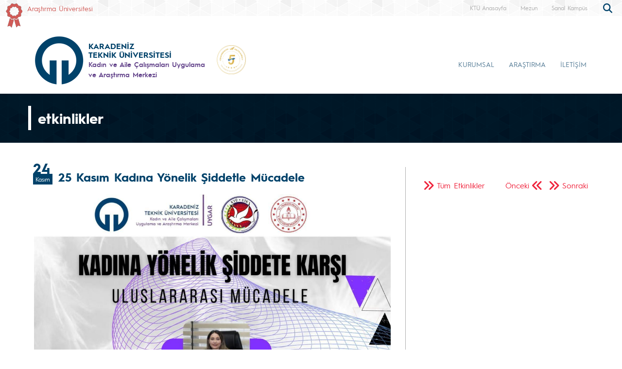

--- FILE ---
content_type: text/html; charset=UTF-8
request_url: https://www.ktu.edu.tr/kadinarastirmalari/etkinlik/25-kasim-kadina-yonelik-siddetle-mucadele
body_size: 48429
content:
<!doctype html>
<html lang="tr">
<head>

<!-- Google tag (gtag.js) --> 
<script async src="https://www.googletagmanager.com/gtag/js?id=G-5X5FVCMBFN"></script> 
<script>
  window.dataLayer = window.dataLayer || [];
  function gtag(){dataLayer.push(arguments);}
  gtag('js', new Date());

  gtag('config', 'G-5X5FVCMBFN');
</script>
<meta charset="utf-8">
<meta name="viewport" content="width=device-width, initial-scale=1">
<meta name="description" content="Karadeniz Teknik Üniversitesi güçlü akademik kadrosu, 32 bini aşkın öğrencisi ve 258 bini aşkın mezunu ile ülkemizin önde gelen üniversitelerinden biridir. Köklü geçmişi, oturmuş gelenekleri, eğitim-öğretim deneyimi, altyapısı, mükemmel kampüsü ve nitelikli eğitim-öğretim ve araştırma kadrosu ile KTÜ bir ekoldür.">
<meta name="keywords" content="KTÜ, ktü, Karadeniz Technical University, Karadeniz Teknik Üniversitesi, KTU, ktu, 1955">
<meta name="author" content="Karadeniz Teknik Üniversitesi">
<meta name="generator" content="KTÜ WYS">
<title>
25 Kasım Kadına Yönelik Şiddetle Mücadele | Kadın ve Aile Çalışmaları Uygulama ve Araştırma Merkezi</title>
<link rel="icon" type="image/x-icon" href="/image/tr_bg.png">
<script src="/assets/js/jquery.min.js"></script> 
<script src="/assets/js/functions.js"></script> 

<!-- Bootstrap core CSS -->
<link href="/assets/css/bootstrap.min.css" rel="stylesheet">
<link href="/assets/css/style.css" rel="stylesheet" >
<link href="/assets/css/search.css" rel="stylesheet" type="text/css">
<link href="/assets/fontawesome6/css/all.css" rel="stylesheet">
<script>
		$(document).ready(function(){
			
			
			
			var tooltipTriggerList = [].slice.call(document.querySelectorAll('[data-bs-toggle="tooltip"]'))
			var tooltipList = tooltipTriggerList.map(function (tooltipTriggerEl) {
  				return new bootstrap.Tooltip(tooltipTriggerEl)
			})

			$('table').addClass('table table-striped table-hover table-bordered caption-top');	
	
			$('.carousel').carousel({
    			pause: "true"
			});	

	
			$("#carousel-prev").click(function(){
    			$("#carouselText").carousel("prev");
  			});
  
			$("#carousel-next").click(function(){
    			$("#carouselText").carousel("next");
  			});  		
		
		});

// ********** FOTO GALERİ ****************
		$(document).ready(function(){

    		loadGallery(true, 'a.thumbnail');

			//This function disables buttons when needed
			function disableButtons(counter_max, counter_current){
				$('#show-previous-image, #show-next-image').show();
				if(counter_max == counter_current){
					$('#show-next-image').hide();
				} else if (counter_current == 1){
					$('#show-previous-image').hide();
				}
			}


			function loadGallery(setIDs, setClickAttr){
				var current_image,
					selector,
					counter = 0;

				$('#show-next-image, #show-previous-image').click(function(){
					if($(this).attr('id') == 'show-previous-image'){
						current_image--;
					} else {
						current_image++;
					}

					selector = $('[data-image-id="' + current_image + '"]');
					updateGallery(selector);
				});

				function updateGallery(selector) {

					var $sel = selector;
					current_image = $sel.data('image-id');
					$('#image-gallery-caption').text($sel.data('caption'));
					$('#image-gallery-title').text($sel.data('title'));
					$('#image-gallery-image').attr('src', $sel.data('image'));
					disableButtons(counter, $sel.data('image-id'));
				}

				if(setIDs == true){
					$('[data-image-id]').each(function(){
						counter++;
						$(this).attr('data-image-id',counter);
					});
				}
				$(setClickAttr).on('click',function(){
					updateGallery($(this));
				});
			}
		});		

// ********** FOTO GALERİ ****************
	
	  </script>
</head>

<body class="d-flex flex-column min-vh-100">
<header class="header">
  <div class="container-fluid header-container">
    <div class="container-xxl" style="padding: 0px;">
      <div class="row row-cols-auto justify-content-end ust">
        <div class="col-auto d-flex align-items-start d-none d-md-flex " style="margin-top: 7px;"> <img src="https://www.ktu.edu.tr/image/kurdela.png" alt="Araştırma Üniversitesi"> <a style=" font-size: 14px; color: #d05b57; margin-left: 10px;" href="/arastirmauniversitesi">
          Araştırma Üniversitesi          </a> </div>
          
          <div class="col-auto d-flex align-items-start d-none d-md-flex ">  
                    
          </div>
          
          <div class="col-auto d-flex align-items-start d-none d-md-flex ">  
                    
          </div>
          
          
          <div class="col-auto d-flex align-items-start me-auto d-none d-md-flex ">  
                    
          </div>

		 
        <div class="ust1"> <a href="/">
          KTÜ Anasayfa          </a> </div>
		                           <div class="ust1 d-none d-sm-block"> <a href="https://www.ktu.edu.tr/mezun">
          Mezun          </a> </div>
        <div class="ust1 d-none d-sm-block"> <a href="http://tanitim.ktu.edu.tr/oynatici.htm?tour=tur.json" target="_blank">
          Sanal Kampüs          </a> </div>
           <!--<div class="ust1 d-none d-sm-block"> <a href="https://ktu.edu.tr/oir" target="_blank" style="color:#00426a; font-weight: bold;font-size: 14px;">
          <i class="fa-solid fa-earth-europe"></i> International
          </a> </div>
        
        <div class="content d-none d-sm-block"> 
				
				<div class="search">
					
  					<input type="text" class="search__input" aria-label="search" placeholder="" id="arama_kutu" name="terim">
					
					<button class="search__submit" aria-label="submit search"><i class="fas fa-search"></i></button>
					
				</div> 

				<script>

					var input = document.getElementById("arama_kutu");
					input.addEventListener("keyup", function(event) {
					  if (event.keyCode === 13) {
					   event.preventDefault();
					   window.location.href = "/ara/" + document.getElementById("arama_kutu").value;
					  }
					});
					</script>
				
		    </div>-->
        
        <div class="content">
          <div class="search">
            <form action="/ara" method="post" id="ara_form" style="width: 100%;">
              <input type="text" class="search__input" aria-label="search" autocomplete="off" required="required" name="terim" id="terim" onKeyUp="this.value=this.value.buyukHarf()">
              <div class="search__submit" id="searchicon"><i class="fas fa-search"></i></div>
            </form>
          </div>
        </div>
        <div class="ust3">
          <div class="btn-group" role="group">
            <!--
                        <button id="btnGroupDrop1" type="button" class="btn btn-dark btn-tr button-dil1" data-bs-toggle="dropdown" aria-expanded="false">
                        <i class="bi bi-chevron-double-down"></i> </button>
            <ul class="dropdown-menu ul-en" aria-labelledby="btnGroupDrop1">
              <li style="width: 100%;">
                <button type="button" onclick="window.location='https://ktu.edu.tr/farabihospital'" class="btn btn-dark btn-tr button-dil2">EN</button>
              </li>
              
                <li style="width: 100%;">
                <button type="button" onclick="window.location='https://ktufarabihospital.com/ru/home-ru/'" class="btn btn-dark btn-tr button-dil2">RU</button>
              </li>
              <li style="width: 100%;">
                <button type="button" onclick="window.location='https://ktufarabihospital.com/ge/home/'" class="btn btn-dark btn-tr button-dil2">GE</button>
              </li>
              <li style="width: 100%;">
                <button type="button" onclick="window.location='https://ktufarabihospital.com/ar/home-ar-3/'" class="btn btn-dark btn-tr button-dil2">AR</button>
              </li> 
            </ul>
            			  -->
			  <style>
@-moz-document domain("ktu.edu.tr") {
    body, html {
        background-color: #1e1e1e !important;
        color: #ffffff !important;
    }
    a, h1, h2, h3, h4, h5, h6, p, span {
        color: #ddd !important;
    }
    header, nav, footer {
        background-color: #2c2c2c !important;
    }
    .container, .content, .panel, .box, .card {
        background-color: #252525 !important;
        color: #ffffff !important;
    }
    img {
        filter: brightness(0.8) contrast(1.2);
    }
}
</style>

			  
			  
          </div>
        </div>
      </div>
    </div>
  </div>
</header>
<style>
.ktu-banner {
  max-width: 250px; /* genişliği buradan ayarlayabilirsin */
  white-space: normal; /* metin satır kaydırabilir */
  word-wrap: break-word;
  color: #614189;	
}

.ktu-banner-mobile {
  max-width: 250px;
  font-size: 12px;
  color: #614189;	
  white-space: normal;
  word-wrap: break-word;
}
</style>
<script>
			  
		$(document).ready(function(){
  
		var btns = document.getElementsByClassName("menu-pills");
		
		for (var i = 0; i < btns.length; i++) {
        btns[i].addEventListener("click", function () {
			event.stopPropagation();//Add function here
        });
    	}
			
		});
	  
		  </script> 

<nav class="navbar navbar-expand-lg header-nav navbar-light " style="padding:0px !important;">
  
	<div class="container  align-items-start menu-container">
	
    
		<a class="navbar-brand align-self-end" style="margin-left:-12px;" href="/kadinarastirmalari">
						<div class="row align-items-center" style="flex-wrap: nowrap;">
			<div class="col-auto d-none d-sm-block" style="padding-right: 0px;">
				<img src="/image/tr_bg.png" class="img-fluid brand-image"> 
			</div>
			<div class="col-auto d-block d-sm-none" style="padding-right: 0px;">
				<img src="/image/tr_bg.png" class="img-fluid brand-image" style="width:100px;"> 
			</div>				
			<div class="col-auto align-middle brand-name-div">
			  	<p class="brand-name-ktu">KARADENİZ<br>TEKNİK ÜNİVERSİTESİ</p>
				
				<p class="banner-name brand-name-birim d-none d-sm-block ktu-banner">Kadın ve Aile Çalışmaları Uygulama ve Araştırma Merkezi</p>
				<p class="banner-name brand-name-birim d-block d-sm-none ktu-banner-mobile">Kadın ve Aile Çalışmaları UYGAR</p>
				
			</div>
						<div class="col-auto brand-col-kisaltma d-none d-xxl-block">
				<div class="brand-kisaltma" style="border-top: 4px solid #614189; color:#614189;">
					UYGAR				</div>
			</div>
				
			</div>
					</a>
		
		  		
		<a class="align-self-center d-none d-sm-inline-block" style="margin-left:-20px; margin-top: 20px;" href="#" data-bs-toggle="modal" data-bs-target="#yokak">
			<img src="/image/logo/other/yokak.png" style="height: 60px;margin-left:25px" alt="YÖKAK 5 Yıl Tam Akreditasyon">
		</a>
		
		<div class="modal fade" id="yokak" tabindex="-1" aria-labelledby="exampleModalLabel" aria-hidden="true">
		  <div class="modal-dialog modal-dialog-centered" style="max-width: 800px;">
			<div class="modal-content">
			
				<span class="btn-close" style="position: absolute; right: 2px; top:2px;" data-bs-dismiss="modal" aria-label="Close"></span>

				<img src="/dosyalar/tr_80a8c.jpg">
				
			</div>
		  </div>
		</div>
		
				
		<button class="navbar-toggler" type="button" data-bs-toggle="offcanvas" data-bs-target="#offcanvasExample" aria-controls="offcanvasExample" aria-expanded="false" aria-label="Toggle navigation" style="margin-top: 40px;">
      <span class="navbar-toggler-icon"></span>
    </button>
		
<div class="offcanvas offcanvas-start" tabindex="-1" id="offcanvasExample" aria-labelledby="offcanvasExampleLabel">
  
	<div class="offcanvas-header">
    <div class="offcanvas-title" id="offcanvasExampleLabel">
			
		</div>
    <button type="button" class="btn-close text-reset" data-bs-dismiss="offcanvas" aria-label="Close"></button>
  </div>
  <div class="offcanvas-body" id="mobile-menu">
	
	 
      <ul class="navbar-nav ml-auto mb-2 mb-lg-0 h-75 align-self-end">
        		<li class="nav-item">
          <a class="nav-link nav-link-menu h-100 collapsed anamenu anamenu-mobile" href="#" id="navbarDropdown-mobile-2431" role="button" data-bs-toggle="collapse" aria-expanded="false" data-bs-target="#drop-mobile-2431" aria-controls="drop-mobile-2431">KURUMSAL</a>
        </li>
		  
		<div class="collapse megamenu" id="drop-mobile-2431" data-bs-parent="#mobile-menu" >
          	<div class="container">
            <div class="row" style="padding: 1rem;">
            	
                <div class="col-md-12 col-xs-12" style="padding-bottom:20px;">
					
						<div class="nav flex-column nav-pills me-3 col-md-4 col-xs-6" id="v-pills-tab" role="tablist" aria-orientation="vertical">
                        										
									<button class="nav-link menu-pills text-start" id="v-pills-mobile-24311969-tab" data-bs-toggle="collapse" data-bs-target="#v-pills-mobile-24311969" type="button" role="button" aria-controls="v-pills-mobile-24311969" aria-selected="true"><div class="underline"> Genel <i class="fas fa-angle-double-right" style="float:right; font-size:15px;"></i></div>  </button>
                        											
									<button class="nav-link menu-pills text-start" id="v-pills-mobile-24311970-tab" data-bs-toggle="collapse" data-bs-target="#v-pills-mobile-24311970" type="button" role="button" aria-controls="v-pills-mobile-24311970" aria-selected="true"><div class="underline"> Kurul ve Komisyonlar <i class="fas fa-angle-double-right" style="float:right; font-size:15px;"></i></div>  </button>
                        											
									<button class="nav-link menu-pills text-start" id="v-pills-mobile-24316506-tab" data-bs-toggle="collapse" data-bs-target="#v-pills-mobile-24316506" type="button" role="button" aria-controls="v-pills-mobile-24316506" aria-selected="true"><div class="underline"> KAÇAUM Yıllık Bültenleri <i class="fas fa-angle-double-right" style="float:right; font-size:15px;"></i></div>  </button>
                        		                      	</div>
						
						<div class="tab-content col-md-8 col-xs-6" id="v-pills-tabContent-2431">
							
																
							<div class="collapse" id="v-pills-mobile-24311969" role="tabpanel" aria-labelledby="v-pills-mobile-24311969-tab"  data-bs-parent="#v-pills-tabContent-2431" ><hr class="menutab-hr">
								<div class="row">
									<div class="col-md-6 col-xs-12">
                                		<ul class="list-group list-group-flush" style="width:87%;">
											
																									
														<li class="list-group-item menu-items" onclick="window.location='/kadinarastirmalari/hakkimizda';">Hakkımızda</li>
														
																											
														<li class="list-group-item menu-items" onclick="window.location='/kadinarastirmalari/vizyon-misyon';">Misyon ve Vizyon</li>
														
																											
														<li class="list-group-item menu-items" onclick="window.location='#';">İletişim</li>
														
																											
														<li class="list-group-item menu-items" onclick="window.location='/kadinarastirmalari/yonetim';">Yönetim</li>
														
																											
														<li class="list-group-item menu-items" onclick="window.location='/kadinarastirmalari/organizasyonsemasi';">Organizasyon Şeması</li>
														
																											
														<li class="list-group-item menu-items" onclick="window.location='/kadinarastirmalari/mevzuat';">Mevzuat</li>
														
																							</ul>
									</div>
									<div class="col-md-6 col-xs-12">
                                		<ul class="list-group list-group-flush" style="width:87%;">
																											
														<li class="list-group-item menu-items" onclick="window.location='#';">Paydaş Listesi</li>
														
																											
														<li class="list-group-item menu-items" onclick="window.location='/kadinarastirmalari/kalitepolitikabelgesi';">Kalite Politika Belgesi</li>
														
																											
														<li class="list-group-item menu-items" onclick="window.location='/dosyalar/kadinarastirmalari_qe7RP.pdf';">2022 Birim İç Değerlendirme Raporu</li>
														
																								
										</ul>
									</div>
								</div>
							</div>
									
                        												
							<div class="collapse" id="v-pills-mobile-24311970" role="tabpanel" aria-labelledby="v-pills-mobile-24311970-tab"  data-bs-parent="#v-pills-tabContent-2431" ><hr class="menutab-hr">
								<div class="row">
									<div class="col-md-6 col-xs-12">
                                		<ul class="list-group list-group-flush" style="width:87%;">
											
																									
														<li class="list-group-item menu-items" onclick="window.location='/kadinarastirmalari/kacaum-yonetim-kurulu';">Merkez Yönetim Kurulu</li>
														
																											
														<li class="list-group-item menu-items" onclick="window.location='/kadinarastirmalari/danismakurulu';">Danışma Kurulu</li>
														
																											
														<li class="list-group-item menu-items" onclick="window.location='/kadinarastirmalari/kalitekomisyonu';">Kalite Komisyonu</li>
														
																								
										</ul>
									</div>
								</div>
							</div>
									
                        												
							<div class="collapse" id="v-pills-mobile-24316506" role="tabpanel" aria-labelledby="v-pills-mobile-24316506-tab"  data-bs-parent="#v-pills-tabContent-2431" ><hr class="menutab-hr">
								<div class="row">
									<div class="col-md-6 col-xs-12">
                                		<ul class="list-group list-group-flush" style="width:87%;">
											
																									
														<li class="list-group-item menu-items" onclick="window.location='/dosyalar/kadinarastirmalari_3c5b4.pdf';">2023 Sayı 1</li>
														
																											
														<li class="list-group-item menu-items" onclick="window.location='/dosyalar/kadinarastirmalari_b97f6.pdf';">2023 Sayı 2</li>
														
																											
														<li class="list-group-item menu-items" onclick="window.location='/kadinarastirmalari/ktukam-bulten-2024-sayi-3';">2024 Sayı 3</li>
														
																								
										</ul>
									</div>
								</div>
							</div>
									
                        										
							
							
							
						
						</div>
					
				</div>
            
            </div>  
          </div>
          </div>

				<li class="nav-item">
          <a class="nav-link nav-link-menu h-100 collapsed anamenu anamenu-mobile" href="#" id="navbarDropdown-mobile-2794" role="button" data-bs-toggle="collapse" aria-expanded="false" data-bs-target="#drop-mobile-2794" aria-controls="drop-mobile-2794">ARAŞTIRMA</a>
        </li>
		  
		<div class="collapse megamenu" id="drop-mobile-2794" data-bs-parent="#mobile-menu" >
          	<div class="container">
            <div class="row" style="padding: 1rem;">
            	
                <div class="col-md-12 col-xs-12" style="padding-bottom:20px;">
					
						<div class="nav flex-column nav-pills me-3 col-md-4 col-xs-6" id="v-pills-tab" role="tablist" aria-orientation="vertical">
                        										
									<button class="nav-link menu-pills text-start" id="v-pills-mobile-27942900-tab" data-bs-toggle="collapse" data-bs-target="#v-pills-mobile-27942900" type="button" role="button" aria-controls="v-pills-mobile-27942900" aria-selected="true"><div class="underline"> Çalışma Grupları <i class="fas fa-angle-double-right" style="float:right; font-size:15px;"></i></div>  </button>
                        											
									<button class="nav-link menu-pills text-start" id="v-pills-mobile-27946544-tab" data-bs-toggle="collapse" data-bs-target="#v-pills-mobile-27946544" type="button" role="button" aria-controls="v-pills-mobile-27946544" aria-selected="true"><div class="underline"> Eğitim <i class="fas fa-angle-double-right" style="float:right; font-size:15px;"></i></div>  </button>
                        		                      	</div>
						
						<div class="tab-content col-md-8 col-xs-6" id="v-pills-tabContent-2794">
							
																
							<div class="collapse" id="v-pills-mobile-27942900" role="tabpanel" aria-labelledby="v-pills-mobile-27942900-tab"  data-bs-parent="#v-pills-tabContent-2794" ><hr class="menutab-hr">
								<div class="row">
									<div class="col-md-6 col-xs-12">
                                		<ul class="list-group list-group-flush" style="width:87%;">
											
																									
														<li class="list-group-item menu-items" onclick="window.location='/kadinarastirmalari/kadin-ve-aile-calisma-gurubu';">Kadın ve Aile</li>
														
																											
														<li class="list-group-item menu-items" onclick="window.location='/kadinarastirmalari/kadin-ve-egitim-calisma-gurubu';">Kadın ve Eğitim</li>
														
																											
														<li class="list-group-item menu-items" onclick="window.location='/kadinarastirmalari/kadin-ve-saglik-calisma-gurubu';">Kadın ve Sağlık</li>
														
																											
														<li class="list-group-item menu-items" onclick="window.location='/kadinarastirmalari/kadin-ve-ekonomi-calisma-gurubu';">Kadın ve Ekonomi</li>
														
																											
														<li class="list-group-item menu-items" onclick="window.location='/kadinarastirmalari/kadin-ve-siyaset-calisma-gurubu';">Kadın ve Siyaset</li>
														
																											
														<li class="list-group-item menu-items" onclick="window.location='/kadinarastirmalari/kadin-ve-teknoloji-calisma-gurubu';">Kadın ve Kent</li>
														
																							</ul>
									</div>
									<div class="col-md-6 col-xs-12">
                                		<ul class="list-group list-group-flush" style="width:87%;">
																											
														<li class="list-group-item menu-items" onclick="window.location='/kadinarastirmalari/kadin-ve-goc-calisma-gurubu';">Kadın ve Göç</li>
														
																											
														<li class="list-group-item menu-items" onclick="window.location='/kadinarastirmalari/kadin-ve-teknoloji-calisma-gurubu';">Kadın ve Teknoloji</li>
														
																											
														<li class="list-group-item menu-items" onclick="window.location='/kadinarastirmalari/kadin-ve-sanat-calisma-gurubu';">Kadın ve Sanat</li>
														
																								
										</ul>
									</div>
								</div>
							</div>
									
                        												
							<div class="collapse" id="v-pills-mobile-27946544" role="tabpanel" aria-labelledby="v-pills-mobile-27946544-tab"  data-bs-parent="#v-pills-tabContent-2794" ><hr class="menutab-hr">
								<div class="row">
									<div class="col-md-6 col-xs-12">
                                		<ul class="list-group list-group-flush" style="width:87%;">
											
																									
														<li class="list-group-item menu-items" onclick="window.location='/sbekadinveailecalismalari';">Kadın ve Aile Çalışmaları Tezli Yüksek Lisans Programı </li>
														
																								
										</ul>
									</div>
								</div>
							</div>
									
                        										
							
							
							
						
						</div>
					
				</div>
            
            </div>  
          </div>
          </div>

		
		<li class="nav-item">
          <a class="nav-link nav-link-menu h-100 collapsed anamenu anamenu-mobile" href="/kadinarastirmalari/iletisim">İLETİŞİM</a>
        </li>

		      </ul>
      
   
    
  </div>
</div>
		
		
    <div class="collapse navbar-collapse justify-content-end h-75 align-self-end" id="navbarSupportedContent" style="margin-right: -12px;">
      <ul class="navbar-nav ml-auto mb-2 mb-lg-0 h-75 align-self-end">
        		<li class="nav-item">
          <a class="nav-link nav-link-menu h-100 collapsed anamenu anamenu-mobile" href="#" id="navbarDropdown-2431" role="button" data-bs-toggle="collapse" aria-expanded="false" data-bs-target="#drop-2431" aria-controls="drop-2431">KURUMSAL</a>
        </li>

				<li class="nav-item">
          <a class="nav-link nav-link-menu h-100 collapsed anamenu anamenu-mobile" href="#" id="navbarDropdown-2794" role="button" data-bs-toggle="collapse" aria-expanded="false" data-bs-target="#drop-2794" aria-controls="drop-2794">ARAŞTIRMA</a>
        </li>

		
		<li class="nav-item">
          <a class="nav-link nav-link-menu h-100 collapsed anamenu" href="/kadinarastirmalari/iletisim">İLETİŞİM</a>
        </li>

		      </ul>
      
    </div>
	</div>	 
  
</nav>


<div id="menumega">
	
        	
		<div class="collapse megamenu" id="drop-2431" data-bs-parent="#menumega" >
          	<div class="container">
            <div class="row menu-row">
            	<div class="col-md-3 col-xs-12 d-flex align-items-center d-none d-lg-flex col-menu-label">
                	
                  <p class="text-break menu-label">KURUMSAL</p>
                    
                </div>
                <div class="col-md-9 col-xs-12 col-menu-list">
					<div class="d-flex align-items-start">
						<div class="nav flex-column nav-pills me-3 col-md-4 col-xs-6" id="v-pills-tab" role="tablist" aria-orientation="vertical">
                        										
									<button class="nav-link menu-pills text-start active" id="v-pills-24311969-tab" data-bs-toggle="pill" data-bs-target="#v-pills-24311969" type="button" role="tab" aria-controls="v-pills-24311969" aria-selected="true"><div class="underline"> Genel <i class="fas fa-angle-double-right" style="float:right; font-size:15px;"></i></div>  </button>
                        											
									<button class="nav-link menu-pills text-start " id="v-pills-24311970-tab" data-bs-toggle="pill" data-bs-target="#v-pills-24311970" type="button" role="tab" aria-controls="v-pills-24311970" aria-selected="true"><div class="underline"> Kurul ve Komisyonlar <i class="fas fa-angle-double-right" style="float:right; font-size:15px;"></i></div>  </button>
                        											
									<button class="nav-link menu-pills text-start " id="v-pills-24316506-tab" data-bs-toggle="pill" data-bs-target="#v-pills-24316506" type="button" role="tab" aria-controls="v-pills-24316506" aria-selected="true"><div class="underline"> KAÇAUM Yıllık Bültenleri <i class="fas fa-angle-double-right" style="float:right; font-size:15px;"></i></div>  </button>
                        		                      	</div>
						
						<div class="tab-content col-md-8 col-xs-6" id="v-pills-tabContent">
							
																
							<div class="tab-pane fade show active" id="v-pills-24311969" role="tabpanel" aria-labelledby="v-pills-24311969-tab">
								<div class="row">
									<div class="col-md-6 col-xs-12">
                                		<ul class="list-group list-group-flush" style="width:87%;">
											
																										
														<li class="list-group-item menu-items"><a href="/kadinarastirmalari/hakkimizda"  style="text-decoration: none;">Hakkımızda</a></li>
														
																												
														<li class="list-group-item menu-items"><a href="/kadinarastirmalari/vizyon-misyon"  style="text-decoration: none;">Misyon ve Vizyon</a></li>
														
																												
														<li class="list-group-item menu-items"><a href="#"  style="text-decoration: none;">İletişim</a></li>
														
																												
														<li class="list-group-item menu-items"><a href="/kadinarastirmalari/yonetim"  style="text-decoration: none;">Yönetim</a></li>
														
																												
														<li class="list-group-item menu-items"><a href="/kadinarastirmalari/organizasyonsemasi"  style="text-decoration: none;">Organizasyon Şeması</a></li>
														
																												
														<li class="list-group-item menu-items"><a href="/kadinarastirmalari/mevzuat"  style="text-decoration: none;">Mevzuat</a></li>
														
																							</ul>
									</div>
									<div class="col-md-6 col-xs-12">
                                		<ul class="list-group list-group-flush" style="width:87%;">
																												
														<li class="list-group-item menu-items"><a href="#"  style="text-decoration: none;">Paydaş Listesi</a></li>
														
																												
														<li class="list-group-item menu-items"><a href="/kadinarastirmalari/kalitepolitikabelgesi"  style="text-decoration: none;">Kalite Politika Belgesi</a></li>
														
																												
														<li class="list-group-item menu-items"><a href="/dosyalar/kadinarastirmalari_qe7RP.pdf"  target=_blank style="text-decoration: none;">2022 Birim İç Değerlendirme Raporu</a></li>
														
																								
										</ul>
									</div>
								</div>
							</div>
									
                        												
							<div class="tab-pane fade " id="v-pills-24311970" role="tabpanel" aria-labelledby="v-pills-24311970-tab">
								<div class="row">
									<div class="col-md-6 col-xs-12">
                                		<ul class="list-group list-group-flush" style="width:87%;">
											
																										
														<li class="list-group-item menu-items"><a href="/kadinarastirmalari/kacaum-yonetim-kurulu"  style="text-decoration: none;">Merkez Yönetim Kurulu</a></li>
														
																												
														<li class="list-group-item menu-items"><a href="/kadinarastirmalari/danismakurulu"  style="text-decoration: none;">Danışma Kurulu</a></li>
														
																												
														<li class="list-group-item menu-items"><a href="/kadinarastirmalari/kalitekomisyonu"  style="text-decoration: none;">Kalite Komisyonu</a></li>
														
																								
										</ul>
									</div>
								</div>
							</div>
									
                        												
							<div class="tab-pane fade " id="v-pills-24316506" role="tabpanel" aria-labelledby="v-pills-24316506-tab">
								<div class="row">
									<div class="col-md-6 col-xs-12">
                                		<ul class="list-group list-group-flush" style="width:87%;">
											
																										
														<li class="list-group-item menu-items"><a href="/dosyalar/kadinarastirmalari_3c5b4.pdf"  target=_blank style="text-decoration: none;">2023 Sayı 1</a></li>
														
																												
														<li class="list-group-item menu-items"><a href="/dosyalar/kadinarastirmalari_b97f6.pdf"  target=_blank style="text-decoration: none;">2023 Sayı 2</a></li>
														
																												
														<li class="list-group-item menu-items"><a href="/kadinarastirmalari/ktukam-bulten-2024-sayi-3"  style="text-decoration: none;">2024 Sayı 3</a></li>
														
																								
										</ul>
									</div>
								</div>
							</div>
									
                        										
							
							
							
						
						</div>
					</div>
				</div>
            
            </div>  
          </div>
          </div>

			
		<div class="collapse megamenu" id="drop-2794" data-bs-parent="#menumega" >
          	<div class="container">
            <div class="row menu-row">
            	<div class="col-md-3 col-xs-12 d-flex align-items-center d-none d-lg-flex col-menu-label">
                	
                  <p class="text-break menu-label">ARAŞTIRMA</p>
                    
                </div>
                <div class="col-md-9 col-xs-12 col-menu-list">
					<div class="d-flex align-items-start">
						<div class="nav flex-column nav-pills me-3 col-md-4 col-xs-6" id="v-pills-tab" role="tablist" aria-orientation="vertical">
                        										
									<button class="nav-link menu-pills text-start active" id="v-pills-27942900-tab" data-bs-toggle="pill" data-bs-target="#v-pills-27942900" type="button" role="tab" aria-controls="v-pills-27942900" aria-selected="true"><div class="underline"> Çalışma Grupları <i class="fas fa-angle-double-right" style="float:right; font-size:15px;"></i></div>  </button>
                        											
									<button class="nav-link menu-pills text-start " id="v-pills-27946544-tab" data-bs-toggle="pill" data-bs-target="#v-pills-27946544" type="button" role="tab" aria-controls="v-pills-27946544" aria-selected="true"><div class="underline"> Eğitim <i class="fas fa-angle-double-right" style="float:right; font-size:15px;"></i></div>  </button>
                        		                      	</div>
						
						<div class="tab-content col-md-8 col-xs-6" id="v-pills-tabContent">
							
																
							<div class="tab-pane fade show active" id="v-pills-27942900" role="tabpanel" aria-labelledby="v-pills-27942900-tab">
								<div class="row">
									<div class="col-md-6 col-xs-12">
                                		<ul class="list-group list-group-flush" style="width:87%;">
											
																										
														<li class="list-group-item menu-items"><a href="/kadinarastirmalari/kadin-ve-aile-calisma-gurubu"  style="text-decoration: none;">Kadın ve Aile</a></li>
														
																												
														<li class="list-group-item menu-items"><a href="/kadinarastirmalari/kadin-ve-egitim-calisma-gurubu"  style="text-decoration: none;">Kadın ve Eğitim</a></li>
														
																												
														<li class="list-group-item menu-items"><a href="/kadinarastirmalari/kadin-ve-saglik-calisma-gurubu"  style="text-decoration: none;">Kadın ve Sağlık</a></li>
														
																												
														<li class="list-group-item menu-items"><a href="/kadinarastirmalari/kadin-ve-ekonomi-calisma-gurubu"  style="text-decoration: none;">Kadın ve Ekonomi</a></li>
														
																												
														<li class="list-group-item menu-items"><a href="/kadinarastirmalari/kadin-ve-siyaset-calisma-gurubu"  style="text-decoration: none;">Kadın ve Siyaset</a></li>
														
																												
														<li class="list-group-item menu-items"><a href="/kadinarastirmalari/kadin-ve-teknoloji-calisma-gurubu"  style="text-decoration: none;">Kadın ve Kent</a></li>
														
																							</ul>
									</div>
									<div class="col-md-6 col-xs-12">
                                		<ul class="list-group list-group-flush" style="width:87%;">
																												
														<li class="list-group-item menu-items"><a href="/kadinarastirmalari/kadin-ve-goc-calisma-gurubu"  style="text-decoration: none;">Kadın ve Göç</a></li>
														
																												
														<li class="list-group-item menu-items"><a href="/kadinarastirmalari/kadin-ve-teknoloji-calisma-gurubu"  style="text-decoration: none;">Kadın ve Teknoloji</a></li>
														
																												
														<li class="list-group-item menu-items"><a href="/kadinarastirmalari/kadin-ve-sanat-calisma-gurubu"  style="text-decoration: none;">Kadın ve Sanat</a></li>
														
																								
										</ul>
									</div>
								</div>
							</div>
									
                        												
							<div class="tab-pane fade " id="v-pills-27946544" role="tabpanel" aria-labelledby="v-pills-27946544-tab">
								<div class="row">
									<div class="col-md-6 col-xs-12">
                                		<ul class="list-group list-group-flush" style="width:87%;">
											
																										
														<li class="list-group-item menu-items"><a href="/sbekadinveailecalismalari"  target=_blank style="text-decoration: none;">Kadın ve Aile Çalışmaları Tezli Yüksek Lisans Programı </a></li>
														
																								
										</ul>
									</div>
								</div>
							</div>
									
                        										
							
							
							
						
						</div>
					</div>
				</div>
            
            </div>  
          </div>
          </div>

			

        </div>


<style>
.etk:hover h3 {
    color: #ef233c !important;
}
.etk:hover h5 {
    color: #ef233c !important;
}
.etk:hover .dp1 {
    background-color: #ef233c !important;
    color: #fff !important;
}
.fa-angle-double-left:hover {
    background-color: #ef233c !important;
    color: #fff !important;
}
.fa-angle-double-right:hover {
    background-color: #ef233c !important;
    color: #fff !important;
}
</style>

<!-- ####################### DUYURULAR #####################################-->
<div class="container-fluid duyuru_container" style="background-color:#001a2a; padding-top: 10px; padding-bottom: 10px;">
    <div class="container">
        <div class="row">
            <div class="col-7" style="padding:15px;padding-left:0px;">
                <div class="solcizgi"></div>
                <div style="float:left;padding-top:7px;">
                    <h2 class="sayfabaslik">
                        etkinlikler                    </h2>
                </div>
            </div>
        </div>
    </div>
</div>
<div class="container-fluid">
    <div class="container" style="padding-bottom: 15px; padding-top: 15px;">
        <div class="row" style="margin-top: 30px; margin-bottom: 30px;">
            <div class="col-12 col-sm-12 col-md-12 col-lg-8" style="padding-right: 30px;">
                <div class="row" style="margin-top: 10px;">
                    <div class="col-auto align-self-end" style="padding-left:10px;">
                                                <h3 class="dh3" style="color: #00426a;">
                            24                        </h3>
                        <p class="dp1" style="color: #fff; background-color: #00426a;">
                            Kasım                        </p>
                    </div>
                                        <div class="col align-self-end" style=" padding-left:0px;">
                        <p class="dp2" style="font-family: HurmeBold;font-size: 24px; line-height: 30px;  color: #00426a;margin:0px;">
                            25 Kasım Kadına Yönelik Şiddetle Mücadele                        </p>
                    </div>
                </div>
                <div class="row" style="margin-top: 20px;">
                    <div class="col-12 icerik"> <p><img alt="" src="/dosyalar/kadinarastirmalari_0f33e.jpeg" style="width: 1340px; height: 1895px;" /></p>
 </div>
                </div>
				<div class="row" style="color:#00426a; margin-top: 20px;">
					<div class="col-1" style="font-family: HurmeSemiBold; font-size: 14px;width: 24px;">
						<i class="fas fa-map-marker-alt"></i>
					</div>	
					<div class="col-4" style="font-family: HurmeSemiBold; font-size: 14px;">
						OKM					</div>
					<div class="col-4" style="font-family: HurmeSemiBold; font-size: 14px;">
						<i class="fas fa-clock me-2"></i>
						14:00					</div>
				</div>
				<div class="row" style="margin-top: 20px;">
            		<div class="col-12 text-end">
											<a style="color: #1eafc7;text-decoration: none;" href="https://www.facebook.com/sharer/sharer.php?u=https://www.ktu.edu.tr/kadinarastirmalari/etkinlik/25-kasim-kadina-yonelik-siddetle-mucadele" target="_blank"><i class="fa-brands fa-square-facebook fa-xl">&nbsp;</i></a> 
						<a style="color: #1eafc7;text-decoration: none;" class="social-button twitter" href="https://twitter.com/intent/tweet?url=https://www.ktu.edu.tr/kadinarastirmalari/etkinlik/25-kasim-kadina-yonelik-siddetle-mucadele&amp;text=25 Kasım Kadına Yönelik Şiddetle Mücadele" target="_blank"><i class="fa-brands fa-square-x-twitter fa-xl">&nbsp;</i></a> 
						<a style="color: #1eafc7;text-decoration: none;" class="social-button linkedin" href="https://www.linkedin.com/sharing/share-offsite/?url=https://www.ktu.edu.tr/kadinarastirmalari/etkinlik/25-kasim-kadina-yonelik-siddetle-mucadele" target="_blank"><i class="fab fa-linkedin fa-xl">&nbsp;</i></a> 
						<a style="color: #1eafc7;text-decoration: none;" class="social-button whatsapp" href="https://api.whatsapp.com/send?text=https://www.ktu.edu.tr/kadinarastirmalari/etkinlik/25-kasim-kadina-yonelik-siddetle-mucadele" target="_blank"><i class="fa-brands fa-square-whatsapp fa-xl">&nbsp;</i></a>
					</div>				
				</div>					
            </div>

            <div class="col-12 col-sm-12 col-md-12 col-lg-4 icerik-border" style="padding-left: 30px;">
                <div id="carousel-duyuru" class="carousel slide" data-bs-ride="false">
                    <div class="carousel-inner">
                        <div class="carousel-item active">
                            <div class="row">
                                                                                            </div>
                        </div>
                    </div>
                </div>
                <div class="row">
                    <div class="col-12" style="text-align: center;">
                        <div class="float-end" >
                            <p style="color:#ef233c;margin-top:1rem;display: flex; align-items: center;"> <a href="#" data-bs-target="#carousel-duyuru" data-bs-slide="prev" style="text-decoration:none; color:#ef233c;">
                                Önceki                                </a> <a data-bs-target="#carousel-duyuru" data-bs-slide="prev" style="cursor:pointer;"><i class="fas fa-angle-double-left" style="font-size: 24px; padding: 10px 5px 10px 5px;color:#ef233c;"></i></a> <a data-bs-target="#carousel-duyuru" data-bs-slide="next" style="cursor:pointer;"><i class="fas fa-angle-double-right" style="font-size: 24px; padding: 10px 5px 10px 5px;color:#ef233c;"></i></a> <a href="#"  data-bs-target="#carousel-duyuru" data-bs-slide="next" style="text-decoration:none; color:#ef233c;">
                                Sonraki                                </a> </p>
                        </div>
                        <div class="float-start" >
                            <p style="color:#ef233c;margin-top:1rem;display: flex; align-items: center;"> <a data-bs-target="" data-bs-slide="" style="cursor:pointer;"><i class="fas fa-angle-double-right" style="font-size: 24px; padding: 10px 5px 10px 5px;color:#ef233c;"></i></a> <a href="/kadinarastirmalari/etkinlikler" style="text-decoration:none; color:#ef233c;">
                                Tüm Etkinlikler                                </a> </p>
                        </div>
                    </div>
                </div>
            </div>
        </div>
    </div>
</div>
<footer class="mt-auto">

<!-- ####################### ALT KISIM #####################################-->    
    <div class="container-fluid" style="background-color:#e6e7e8;">
    	<div class="container">
		  <div class="row">
			<div class="col-12" style="height:15px;">
		    </div>
          </div>  
 		</div>
  	</div>
   	<div class="container-fluid" style="background-color:#2d2d2d;">
    	<div class="container" style="padding-top: 20px !important; padding-bottom: 10px !important;">        
		  <div class="row row-cols-auto">
			<div class="col-12 col-sm-12 col-md-5 col-lg-3">
            	<img src="../../image/Logo2.png" style="max-width:325px;" alt="KTÜ">
	    	</div>                        
			<div class="col-12 col-sm-12 col-md-4 col-lg-3" style="color: #fff;margin-top:20px;">
				<div style="display: flex; align-items: center;">
				            	<div style="float:left;margin-right:5px;font-size:24px;"><i class="fas fa-map-marker-alt" aria-hidden="true"></i></div>
                <div style="float:left;font-size:12px;">KTÜ Kanuni Kampüsü, Kadın ve Aile Çalışmaları Uygulama ve Araştırma Merkezi Binası 61080 Trabzon/Türkiye</div>
								</div>
                <div style="display: flex; align-items: center;">
				                <div style="float:left;margin-right:5px;font-size:24px;"><i class="fas fa-at" aria-hidden="true"></i></div>
                <div style="float:left;font-size:12px;">kadinarastirmalari@ktu.edu.tr</div>
								</div>
	    	</div>                        
			<div class="col-12 col-sm-12 col-md-3 col-lg-2" style="color: #fff;margin-top:20px;font-size:24px;">
            	<div style="display: flex; align-items: center;">
								<div style="float:left;margin-right:5px;font-size:24px;">
					<i class="fas fa-phone-square-alt"></i>
				</div> 
				<div style="float:left;font-size:12px;">	
					+90 462 377 3233                                        				</div>
								</div> 
            	<div style="display: flex; align-items: center;">
										<div style="float:left;margin-right:5px;font-size:24px;">
						<i class="fas fa-fax"></i>
					</div> 	
					<div style="float:left;font-size:12px;">	
						 +90 462 325 7281					</div>
									</div>    
	    	</div>                        
			                       
			<div class="col-auto ms-auto" style="color: #fff;margin-top:20px;">
            	<a href="https://apps.apple.com/tr/app/kt%C3%BC-mobil/id6474992226" target="_blank"><img class="float-end" src="https://www.ktu.edu.tr/image/app-store.png" style="margin-left: 15px;" alt="KTÜ Mobil IOS"></a>
				<a href="https://play.google.com/store/apps/details?id=ktu.mobil&hl=tr" target="_blank"><img class="float-end" src="https://www.ktu.edu.tr/image/google-play.png" alt="KTÜ Mobil Android"></a>            
	    	
            	            
	    	</div>                                                                                    
          </div>  
		  <div class="row row-cols-auto">
			<div class="col-md-4" style="padding:15px;color: #fff; font-size: 12px; display: flex; align-items: center;">
				© Karadeniz Teknik Üniversitesi. Tüm Hakları Saklıdır 
	    	</div>                        
			<div class="col-auto ms-auto" style="padding:15px;color: #fff; font-size: 32px;">
				<a class="sosyalmedya" href="https://www.facebook.com/KTÜKAM - KTÜ Kadın Çalışmaları Uygulama ve Araştır" target=_blank aria-label="Facebook"><i class="fab fa-facebook-square" aria-hidden="true"></i></a>             	            	            	            					<!-- <a class="sosyalmedya" href="/radyotv" target=_blank>
					<i class="fas fa-broadcast-tower"></i>
				</a>
				<a class="sosyalmedya" href="/ktuhaber" target=_blank>
					<i class="fas fa-newspaper"></i>
				</a>-->
	    	</div>  
		   </div>	                      
          
 		</div>
	</div> 
</footer>

<button onclick="topFunction()" id="topbtn" title="Başa Dön"><i class="fas fa-angle-up"></i></button>  


<script>
// Get the button
let mybutton = document.getElementById("topbtn");

// When the user scrolls down 20px from the top of the document, show the button
window.onscroll = function() {scrollFunction()};

function scrollFunction() {
  if (document.body.scrollTop > 20 || document.documentElement.scrollTop > 20) {
    mybutton.style.display = "block";
  } else {
    mybutton.style.display = "none";
  }
}

// When the user clicks on the button, scroll to the top of the document
function topFunction() {
  document.body.scrollTop = 0;
  document.documentElement.scrollTop = 0;
}
</script>


<script src="/assets/js/bootstrap.bundle.min.js"></script>

      
  </body>
</html>
